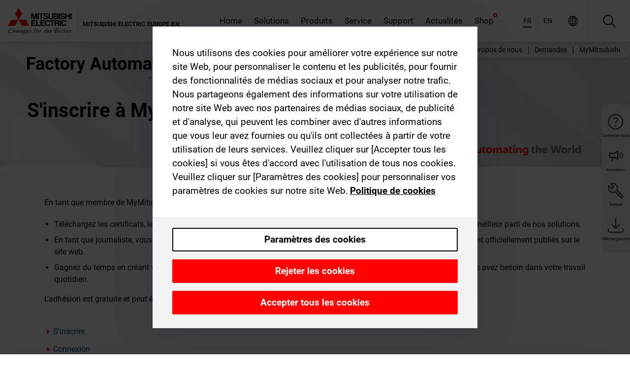

--- FILE ---
content_type: text/css; charset=UTF-8
request_url: https://fr.mitsubishielectric.com/fa/_next/static/css/cb670df7ad31feb7.css
body_size: 4415
content:
.Dashboard_selectbox__e9egt{max-width:300px}.Dashboard_creditNotification__MghKu{margin:1.25rem 0 0}.Dashboard_profileRow__iSHF1{margin-top:2rem}.Dashboard_profileCol__s9kRb>:last-child{margin-bottom:0}@media(min-width:768px){.Content_container__7GVkA{max-width:1620px;padding-left:90px;padding-right:90px}}.Content_cols__TZMBM{margin-top:60px}@media(min-width:768px){.Content_cols__TZMBM{display:flex}}.Content_nav__a5JlZ{flex:0 0 auto;margin:0 0 1.5rem}@media(min-width:768px){.Content_nav__a5JlZ{margin:0}}.Content_nav__a5JlZ:empty{display:none}@media(min-width:768px){.Content_sticky__FprYK{position:sticky;top:45px;overflow-y:auto;-webkit-overflow-scrolling:touch;height:calc(100vh - 45px)}.Content_sticky__FprYK.Content_headerIsPinned__A5ehH{top:90px;height:calc(100vh - 90px)}.Content_main__yCJUN{flex:1 1 100%;width:0}}.Content_main__yCJUN>:first-child{margin-top:0}.Content_aside__SGr8u{margin:2.25rem 0 0}.Content_aside__SGr8u:empty{display:none}.Content_pageNav__GD4_w{margin-top:2.25rem}@media(min-width:768px){.Content_pageNav__GD4_w{margin-top:100px}}.Content_teaser___1bS2+.Content_pageNav__GD4_w{margin-top:0}.PageMainTeaser_root__t9v9D{position:relative;min-height:480px;display:flex;align-items:stretch;background:#f5f5f5}@media(min-width:768px){.PageMainTeaser_root__t9v9D{min-height:640px}.PageMainTeaser_root__t9v9D.PageMainTeaser_isHomepage__oBn5V{min-height:720px}}.PageMainTeaser_root__t9v9D.PageMainTeaser_pageTitleLight__IzBA9.PageMainTeaser_second__qr9oQ .PageMainTeaser_subTitle__i8bRR{color:#fff}@media(max-width:767.98px){.PageMainTeaser_root__t9v9D.PageMainTeaser_hasAutomatingTheWorld__T2uDz .PageMainTeaser_content__MC_iv{padding-bottom:55px}}@media print{.PageMainTeaser_root__t9v9D{display:none}}.PageMainTeaser_content__MC_iv{max-width:1380px;margin:0 auto;padding:95px 1rem 1.5rem;flex:1 1 auto;display:flex;flex-direction:column}@media(min-width:768px){.PageMainTeaser_content__MC_iv{padding:115px 85px 1.5rem 55px}}.PageMainTeaser_titleArea__BdS5X{margin:68px 0 0;flex:1 1 auto;display:flex;flex-direction:column}@media(min-width:768px){.PageMainTeaser_titleArea__BdS5X{flex:0 0 auto}}.PageMainTeaser_mainTitle__BCNL6{margin:0 0 0 1.25rem;color:#fff;position:relative;font-size:2rem;font-family:Roboto,Arial;font-weight:700;flex:0 0 auto;z-index:2}.PageMainTeaser_mainTitle__BCNL6:not(.initial){display:block}.PageMainTeaser_mainTitle__BCNL6:before{position:absolute;z-index:-1;top:-.75rem;bottom:-.75rem;left:-1.25rem;display:block;width:288px;min-height:134px;content:"";border-radius:21px 0;background-color:red}@media(min-width:768px){.PageMainTeaser_mainTitle__BCNL6{font-size:2.5rem}.PageMainTeaser_mainTitle__BCNL6:before{width:433px;min-height:201px}}.PageMainTeaser_imageWrapper__yVzAP{z-index:1}.PageMainTeaser_imageWrapper__yVzAP:after{position:absolute;top:0;left:0;display:block;width:100%;height:100%;content:"";background:linear-gradient(90deg,transparent,rgba(0,0,0,.1))}.PageMainTeaser_foregroundImageWrapper__QQLQm{z-index:1;position:relative;margin-top:-60px}@media(min-width:768px){.PageMainTeaser_foregroundImageWrapper__QQLQm{position:absolute;top:0;right:0;overflow:hidden;width:100%;height:100%;margin-top:0}}.PageMainTeaser_foregroundImageWrapper__QQLQm .PageMainTeaser_foregroundImage__jcxoy{position:relative;max-width:100%;max-height:100%;object-fit:contain;object-position:left center}@media(min-width:768px){.PageMainTeaser_foregroundImageWrapper__QQLQm .PageMainTeaser_foregroundImage__jcxoy{position:absolute;top:auto;left:auto;right:40%;bottom:0;width:60%;max-width:880px;height:auto}}.PageMainTeaser_atwLogo__Ly1sP{display:block;position:absolute;bottom:1rem;right:1rem;z-index:2}@media(min-width:768px){.PageMainTeaser_atwLogo__Ly1sP{right:100px;bottom:1.5rem}}.PageMainTeaser_subTitle__i8bRR{position:relative;z-index:2}.PageMainTeaser_subTitle__i8bRR,.PageMainTeaser_subTitle__i8bRR:not(.initial){text-align:right;line-height:1.2;font-size:clamp(20px,2.4vw,34px);margin:1rem 0 0;display:block}@media(min-width:768px){.PageMainTeaser_subTitle__i8bRR,.PageMainTeaser_subTitle__i8bRR:not(.initial){margin-top:2rem}}.PageMainTeaser_additionalTitle__9VeKJ{position:relative;z-index:2}.PageMainTeaser_additionalTitle__9VeKJ,.PageMainTeaser_additionalTitle__9VeKJ:not(.initial){text-align:right;line-height:1.2;font-size:clamp(20px,2.4vw,34px);margin:0;display:block}.PageMainTeaser_faLogo__Y9ZXR{height:24px;position:relative;z-index:2}@media(min-width:768px){.PageMainTeaser_faLogo__Y9ZXR{height:auto}}.PageMainTeaser_first__nxPWt .PageMainTeaser_mainTitle__BCNL6{max-width:248px}@media(min-width:768px){.PageMainTeaser_first__nxPWt .PageMainTeaser_mainTitle__BCNL6{max-width:393px}}@media(max-width:767.98px){.PageMainTeaser_second__qr9oQ{height:auto}.PageMainTeaser_second__qr9oQ .PageMainTeaser_subTitle__i8bRR,.PageMainTeaser_second__qr9oQ .PageMainTeaser_subTitle__i8bRR:not(.initial){text-align:left;font-size:1.75rem}}.PageMainTeaser_second__qr9oQ .PageMainTeaser_titleArea__BdS5X{margin-top:30px}@media(min-width:768px){.PageMainTeaser_second__qr9oQ .PageMainTeaser_titleArea__BdS5X{width:33%;margin-left:auto}}.PageMainTeaser_second__qr9oQ .PageMainTeaser_mainTitle__BCNL6{font-size:1rem;line-height:1.2;background-image:url(/fa/_next/static/files/src/images/theme/mefa/bg/main-teaser-title-secondary-bg.dae37bf8ecaf750ffc327123b1161b31.svg);background-repeat:no-repeat;background-size:contain;aspect-ratio:386/243;padding:.5rem 3rem .5rem .5rem;align-self:flex-end;width:178px;margin-left:0}.PageMainTeaser_second__qr9oQ .PageMainTeaser_mainTitle__BCNL6:before{display:none}@media(min-width:768px){.PageMainTeaser_second__qr9oQ .PageMainTeaser_mainTitle__BCNL6{width:auto;font-size:clamp(20px,2.4vw,36px);padding:1rem 25% 1rem 1.5rem;align-self:stretch}}.PageMainTeaser_second__qr9oQ .PageMainTeaser_mainTitle__BCNL6 .PageMainTeaser_mainTitleText__RrWCh{white-space:nowrap;text-overflow:ellipsis;overflow:hidden;display:block}@supports(-webkit-line-clamp:2){.PageMainTeaser_second__qr9oQ .PageMainTeaser_mainTitle__BCNL6 .PageMainTeaser_mainTitleText__RrWCh{white-space:normal;display:-webkit-box;-webkit-line-clamp:2;-webkit-box-orient:vertical}}.PageMainTeaser_third__ftP0k{min-height:340px;height:auto}.PageMainTeaser_third__ftP0k .PageMainTeaser_content__MC_iv{padding-bottom:3rem}@media(max-width:767.98px){.PageMainTeaser_third__ftP0k{min-height:0}}.PageMainTeaser_third__ftP0k .PageMainTeaser_titleArea__BdS5X{margin:2rem 0 1rem}.PageMainTeaser_third__ftP0k .PageMainTeaser_mainTitle__BCNL6{font-size:1.25rem;margin:0;padding:0;background:none;color:#000}.PageMainTeaser_third__ftP0k .PageMainTeaser_mainTitle__BCNL6:before{display:none}.PageMainTeaser_third__ftP0k .PageMainTeaser_subTitle__i8bRR{font-size:2rem;text-align:left;margin:.125rem 0 0}@media(min-width:768px){.PageMainTeaser_third__ftP0k .PageMainTeaser_subTitle__i8bRR{font-size:2.5rem}}.PageMainTeaser_isStatic__gpZ8J{height:auto;min-height:185px;text-align:center}@media(min-width:768px){.PageMainTeaser_isStatic__gpZ8J{min-height:445px}}.PageMainTeaser_isStatic__gpZ8J .PageMainTeaser_content__MC_iv{display:flex;align-items:center;justify-content:center}.PageMainTeaser_isStatic__gpZ8J .PageMainTeaser_content__MC_iv .PageMainTeaser_staticTitle__HldBW,.PageMainTeaser_isStatic__gpZ8J .PageMainTeaser_content__MC_iv .PageMainTeaser_titleArea__BdS5X{margin:0}.PageMainTeaser_isHomepage__oBn5V{min-height:0}@media(min-width:768px){.PageMainTeaser_isHomepage__oBn5V{min-height:720px}}.PageMainTeaser_isHomepage__oBn5V .PageMainTeaser_titleArea__BdS5X{margin-top:40px}.PageMainTeaser_isHomepage__oBn5V .PageMainTeaser_mainTitle__BCNL6{height:0;opacity:0}.PageMainTeaser_isHomepage__oBn5V .PageMainTeaser_mainTitle__BCNL6:before{display:none}.PageMainTeaser_atwBlockWrapper__f887y{display:flex;position:relative;z-index:2}@media(max-width:767.98px){.PageMainTeaser_atwBlockWrapper__f887y{margin:15px 15px 0 30px}}.PageMainTeaser_atwBlock__VcUu3{display:inline-block;height:auto;max-width:528px;margin:0 0 0 auto}@media(max-width:767.98px){.PageMainTeaser_atwBlock__VcUu3{width:calc(50% - 10px)}}.PageMainTeaser_staticTitle__HldBW{position:relative;z-index:2}.HomeNotification_container__iC_nl{margin-top:60px;margin-bottom:30px}@media(min-width:768px){.HomeNotification_container__iC_nl{max-width:1620px;padding-left:90px;padding-right:90px}}.HomeNotification_content__iW2bU{padding:15px;border:2px solid red;border-image:initial;background-color:#fee}.HomeNotification_content__iW2bU .HomeNotification_header__LJGmc{display:flex;align-items:center}.HomeNotification_content__iW2bU .HomeNotification_header__LJGmc h4{margin:0}.HomeNotification_content__iW2bU .HomeNotification_icon__I_3TS{font-size:24px}.HomeNotification_content__iW2bU .HomeNotification_path1__vWWed:before{color:#dc3545}.HomeNotification_content__iW2bU .HomeNotification_title__6K_iP{line-height:1.5;box-sizing:border-box;color:#000;font-weight:700;font-size:18px}.HomeNotification_content__iW2bU .HomeNotification_description__mF8VG{display:flex;gap:30px;padding:10px;border-top:1px solid #424242;margin-top:10px}@media(max-width:767.98px){.HomeNotification_content__iW2bU .HomeNotification_description__mF8VG{flex-direction:column}}.HomeNotification_content__iW2bU .HomeNotification_date__XTF6d{flex:0 0 auto}.CatchphraseTeaser_root__h4OzU{background-color:#f2f2f2;position:relative;z-index:1;padding:45px 0}@media(min-width:768px){.CatchphraseTeaser_container__EeXHt{max-width:1440px;padding:0}}.CatchphraseTeaser_teaser__8EcwE{position:relative;background:#fff;box-shadow:1px 3px 5px rgba(0,0,0,.15);padding:40px 2rem 2rem;min-height:257px}@media(max-width:767.98px){.CatchphraseTeaser_teaser__8EcwE{min-height:unset;max-height:unset}}@media(min-width:768px){.CatchphraseTeaser_teaser__8EcwE{padding:53px 45px 45px;display:flex;align-items:center}}.CatchphraseTeaser_teaser__8EcwE:before{content:"";position:absolute;top:0;height:8px;left:0;right:0;background-image:linear-gradient(90deg,red 0,red 33.33%,#666 0,#666 66.66%,#b2b2b2 0);background-size:100%;background-repeat:no-repeat}.CatchphraseTeaser_title__uC8bs{font-family:Roboto,Arial;font-weight:700;line-height:3rem;font-size:2rem;padding-bottom:0!important;margin-bottom:1.25rem}.CatchphraseTeaser_title__uC8bs:after{display:none}.CatchphraseTeaser_is-bold__4IzFJ{font-family:Roboto,Arial;font-weight:700}.CatchphraseTeaser_linkWrapper__Fk2Tm{margin:1rem 0 0}.CatchphraseTeaser_linkWrapper__Fk2Tm .CatchphraseTeaser_link___U2op{font-family:Roboto,Arial;font-weight:700}.CatchphraseTeaser_text__PptJ8{font-size:calc(1rem + 2px);line-height:1.5}.OverviewTeaser_root__gRagy{margin:60px 0;position:relative;z-index:1}.OverviewTeaser_root__gRagy.OverviewTeaser_isOverlapping__9Dn35{margin-top:-60px}[class*=pageNav]+.OverviewTeaser_root__gRagy{margin-top:60px}.OverviewTeaser_secondary__g0eTG{margin-bottom:30px}.OverviewTeaser_secondary__g0eTG+div{margin-top:30px}.OverviewTeaser_secondary__g0eTG+div>[class*=_cols_]{margin-top:0}.OverviewTeaser_secondary__g0eTG .OverviewTeaser_container__4v5Dv{max-width:1620px}.OverviewTeaser_secondary__g0eTG .OverviewTeaser_teaser__EEJWB{box-shadow:0 2px 3px 0 rgba(0,0,0,.2);align-items:flex-start;padding:30px}.OverviewTeaser_secondary__g0eTG .OverviewTeaser_teaser__EEJWB:before{display:none}.OverviewTeaser_secondary__g0eTG .OverviewTeaser_teaser__EEJWB .OverviewTeaser_imageWrapper__2qmSX{text-align:center}.OverviewTeaser_secondary__g0eTG .OverviewTeaser_teaser__EEJWB .OverviewTeaser_text__b2ag9{font-size:1.25rem;font-family:Roboto,Arial;font-weight:700;line-height:1.5;white-space:pre-wrap}.OverviewTeaser_secondary__g0eTG .OverviewTeaser_teaser__EEJWB .OverviewTeaser_linkWrapper__ICENt{margin-top:1rem}@media(min-width:768px){.OverviewTeaser_secondary__g0eTG .OverviewTeaser_teaser__EEJWB .OverviewTeaser_imageWrap__JCFf4{flex-grow:0;flex-shrink:0;flex-basis:calc(50% - 1rem)}}.OverviewTeaser_secondary__g0eTG .OverviewTeaser_teaser__EEJWB .OverviewTeaser_imageWrap__JCFf4 img{transition:none}.OverviewTeaser_secondary__g0eTG .OverviewTeaser_teaser__EEJWB .OverviewTeaser_imageWrap__JCFf4:hover{opacity:1}.OverviewTeaser_secondary__g0eTG .OverviewTeaser_teaser__EEJWB .OverviewTeaser_imageWrap__JCFf4:hover img{transform:none}.OverviewTeaser_teaser__EEJWB{position:relative;background:#fff;box-shadow:1px 3px 5px rgba(0,0,0,.15);padding:40px 2rem 2rem}@media(min-width:768px){.OverviewTeaser_teaser__EEJWB{padding:56px 3rem 3rem;display:flex;align-items:center}}.OverviewTeaser_teaser__EEJWB:before{content:"";position:absolute;top:0;height:8px;left:0;right:0;background-image:linear-gradient(90deg,red 0,red 33.33%,#666 0,#666 66.66%,#b2b2b2 0);background-size:100%;background-repeat:no-repeat}@media(min-width:768px){.OverviewTeaser_container__4v5Dv{max-width:1350px;padding-left:90px;padding-right:90px}}.OverviewTeaser_isSelf__ZFvic .OverviewTeaser_container__4v5Dv{max-width:none;padding:0}.OverviewTeaser_imageWrap__JCFf4{position:relative;flex:0 0 100%;margin:0 0 2rem}.OverviewTeaser_imageWrap__JCFf4 .OverviewTeaser_image__TkWC9{position:relative;width:auto;max-width:100%;height:auto}@media(min-width:768px){.OverviewTeaser_imageWrap__JCFf4{flex:0 0 33.33%;margin:0 2rem 0 0}}.OverviewTeaser_imageWrap__JCFf4 img{transition:transform .4s,--webkit-transform .4s}.OverviewTeaser_imageWrap__JCFf4:hover{opacity:.85}.OverviewTeaser_imageWrap__JCFf4:hover img{transform:scale(1.05);-webkit-transform:scale(1.05)}.OverviewTeaser_title__lkFF_{font-family:Roboto,Arial;font-weight:700;font-size:1.25rem;margin:0 0 1.25rem}.OverviewTeaser_linkWrapper__ICENt{margin:1.25rem 0 0}.OverviewTeaser_linkWrapper__ICENt .OverviewTeaser_link__1Svsm{font-family:Roboto,Arial;font-weight:700}.OverviewTeaser_text__b2ag9{line-height:1.8}.BackToTopButton_root__XrELz{position:fixed;bottom:0;right:0;height:0;text-align:right;transition:opacity .2s ease-in-out;z-index:14}.BackToTopButton_root__XrELz .BackToTopButton_button__G_GWl{padding:.75rem;border:none;font-weight:400;transform:translateY(-100%);box-shadow:none;width:3rem;height:3rem;border-radius:0}.BackToTopButton_root__XrELz .BackToTopButton_button__G_GWl:hover{opacity:.8}.BackToTopButton_root__XrELz .BackToTopButton_button--icon__LghVg{margin-right:0;font-size:1.5rem}@media print{.BackToTopButton_root__XrELz{display:none}}.BackToTopButton_hidden__AbOqJ{left:-9999px;opacity:0;pointer-events:none}@keyframes shine{to{background-position:250% 0}}.AnchorLinkListBlock_root__9b4mT{border-radius:30px;position:relative;overflow:hidden;box-shadow:1px 3px 5px rgba(0,0,0,.15);margin:60px auto;max-width:1170px}@media(min-width:768px){.AnchorLinkListBlock_root__9b4mT{display:flex;align-items:stretch}}.AnchorLinkListBlock_root__9b4mT .AnchorLinkListBlock_linkList__3W0dB{margin:0;padding-left:1.25rem;padding-right:1.25rem}.AnchorLinkListBlock_root__9b4mT .AnchorLinkListBlock_linkList__3W0dB .AnchorLinkListBlock_linkList--iconLink--icon__ORhEP{font-size:24px;line-height:24px;transform:translateY(0)}.AnchorLinkListBlock_title__61GAK{background:#f5f5f5;padding:1rem;display:flex;align-items:center;justify-content:center;flex:0 0 auto;word-break:break-word}@media(min-width:768px){.AnchorLinkListBlock_title__61GAK{padding:1rem 1.75rem;max-width:25%}}

--- FILE ---
content_type: application/javascript; charset=UTF-8
request_url: https://fr.mitsubishielectric.com/fa/_next/static/chunks/pages/login-6f39c4e1e57adffd.js
body_size: 1752
content:
(self.webpackChunk_N_E=self.webpackChunk_N_E||[]).push([[3459],{87570:function(n,t,e){"use strict";e.r(t),e.d(t,{default:function(){return s}});var u=e(6538),o=e(5632),i=e(21039),c=e(2784),a=e(33649);function s(){let{basePath:n,locale:t,query:e}=(0,o.useRouter)(),{status:s}=(0,u.Z)(),f=(0,a.Ij)(t);return(0,c.useEffect)(()=>{s===u.I.anonymous?(e?.isMegaMenuShopLogin?(0,i.PX)():e?.isWatchlistPageLogin?(0,i.Ev)():(0,i.Ik)(),document.location.href=`${n}/auth/login?locale=${f}`):s===u.I.authenticated&&(document.location.href=n)},[s,n,f,e?.isMegaMenuShopLogin,e?.isWatchlistPageLogin]),null}},97946:function(n,t,e){(window.__NEXT_P=window.__NEXT_P||[]).push(["/login",function(){return e(87570)}])}},function(n){n.O(0,[2888,9774,179],function(){return n(n.s=97946)}),_N_E=n.O()}]);

--- FILE ---
content_type: application/javascript; charset=UTF-8
request_url: https://fr.mitsubishielectric.com/fa/_next/static/chunks/pages/mymitsubishi-8f2d5799bc33c781.js
body_size: 8379
content:
(self.webpackChunk_N_E=self.webpackChunk_N_E||[]).push([[2657,3047,807,4672,2641],{68871:function(e,t,n){"use strict";n.r(t),n.d(t,{__N_SSG:function(){return z},default:function(){return X}});var i=n(89426),r=n(19154),c=n(65038),s=n(24169),l=n(2784),o=n(58365),a=n(27245),d=n(68694),u=n(32363),m=n(96501),b=n(27829),f=n(25237),h=n.n(f),p=n(11270),g=n(57686),k=n(74797),y=n(54369),j=n(74761),L=n(93446),v=n(57999),x=n(42458),O=n(6538),w=n(5632),S=n(83112),D=n(95299),P=n(72343),N=n(89724),C=n(24432);function _(e,t){var n=Object.keys(e);if(Object.getOwnPropertySymbols){var i=Object.getOwnPropertySymbols(e);t&&(i=i.filter(function(t){return Object.getOwnPropertyDescriptor(e,t).enumerable})),n.push.apply(n,i)}return n}function Z(e){for(var t=1;t<arguments.length;t++){var n=null!=arguments[t]?arguments[t]:{};t%2?_(Object(n),!0).forEach(function(t){(0,i.Z)(e,t,n[t])}):Object.getOwnPropertyDescriptors?Object.defineProperties(e,Object.getOwnPropertyDescriptors(n)):_(Object(n)).forEach(function(t){Object.defineProperty(e,t,Object.getOwnPropertyDescriptor(n,t))})}return e}let E={},T={kind:"Document",definitions:[{kind:"OperationDefinition",operation:"query",name:{kind:"Name",value:"getAccountBalance"},variableDefinitions:[],directives:[],selectionSet:{kind:"SelectionSet",selections:[{kind:"Field",name:{kind:"Name",value:"getAccountBalance"},arguments:[],directives:[],selectionSet:{kind:"SelectionSet",selections:[{kind:"Field",name:{kind:"Name",value:"currency"},arguments:[],directives:[]},{kind:"Field",name:{kind:"Name",value:"creditLimit"},arguments:[],directives:[]},{kind:"Field",name:{kind:"Name",value:"creditExpose"},arguments:[],directives:[]}]}}]}}],loc:{start:0,end:115,source:{body:"\n  query getAccountBalance {\n    getAccountBalance {\n      currency\n      creditLimit\n      creditExpose\n    }\n  }\n",name:"GraphQL request",locationOffset:{line:1,column:1}}}};var A=n(59871),F=n(910),B=n(69363),M=n(35077),R=n(30807),q=n(78088),U=n(25968),W=(0,n(49177).vU)({pageHeader:{id:"/EkiqA"},myAccountSectionTitle:{id:"2bGejb"},softwareSectionTitle:{id:"71mKFm"},productsSectionTitle:{id:"mEop6G"},warrantySectionTitle:{id:"2EBCMR"},downloadsSectionTitle:{id:"OnbqrE"},profileLinkLabel:{id:"YzZa8+"},termsStatusLinkLabel:{id:"6+gzEb"},softwareLinkLabel:{id:"nhuJWo"},warrantyOverviewLinkLabel:{id:"2EBCMR"},warrantyRegistrationLinkLabel:{id:"Yex+g/"},cadLinkLabel:{id:"9oQoU1"},cataloguesLinkLabel:{id:"mhJ4dE"},certificatesLinkLabel:{id:"lX2csU"},eplanLinkLabel:{id:"QEX9d/"},firmwareLinkLabel:{id:"YCsYhB"},gotUserLibrariesLinkLabel:{id:"RuWcER"},imagesPhotosMaterialLinkLabel:{id:"Gye6vu"},manualsLinkLabel:{id:"7NPy7j"},moviesLinkLabel:{id:"I2AURQ"},networkConfigurationFilesLinkLabel:{id:"KpFze4"},productSafetyNoticeLinkLabel:{id:"Hk+Trp"},programExamplesLinkLabel:{id:"mKhnoH"},referencesLinkLabel:{id:"nCQY4D"},safetyDataSheetsLinkLabel:{id:"5MVTnA"},softwareDownloadsLinkLabel:{id:"r3C4x/"},solutionPackLinkLabel:{id:"Yu9p6T"},toolsLinkLabel:{id:"nUT0Lv"},unTestReportLinkLabel:{id:"W/z5LU"},whitePapersLinkLabel:{id:"xx2Lkl"},downloadsInfo:{id:"+UVCNO"},myNewsroomSectionTitle:{id:"xrjfM/"},manageSubscriptionButton:{id:"yjzWC4"},myNewsletterSubscriptionsLinkLabel:{id:"Zqfshs"},dashboardWelcomeTitle:{id:"PwaN2o"},dashboardNewsletterTitle:{id:"mmPYWx"},dashboardWarrantiesTitle:{id:"mEop6G"},downloadCategories:{id:"0+pyD+"},profileSection:{id:"om9PhQ"},addressSection:{id:"SVydcy"},shopSection:{id:"wKt8S9"},subscribeLinkLabel:{id:"rjSYyu"},phone:{id:"O95R3Z"},fax:{id:"etKfZA"},selectPlaceholder:{id:"7F3IvY"},anchorNewsletter:{id:"mmPYWx"},anchorDownloads:{id:"OnbqrE"},anchorDownloadsCategories:{id:"VEPNc1"},anchorWarranties:{id:"5OWr2u"},anchorMyProfile:{id:"YzZa8+"},descriptionActiveSubscription:{id:"r2/DyC"},dashboardWarrantiesDescription:{id:"vlpP06"},downloadDescription:{id:"a1tODY"},subcriptionDescription:{id:"HqQ5s9"},subscriptionCtaDescription:{id:"6kyZ8y"},customerNumber:{id:"OL5Og3"},editProfileLinkLabel:{id:"BTHPhf"},contactPerson:{id:"5TqfZN"},deliveryAddress:{id:"T6Y0Vc"},billingAddress:{id:"c7/79+"},creditLimit:{id:"jjYnuo"},creditExposure:{id:"DBJ4Sj"},welcomeTitle:{id:"Uvmkw8"},creditBlockNotification:{id:"YLKS3V"},salesContactTile:{id:"7TuY+R"}}),I=n(49775),Y=n.n(I),H=n(52322);function V(e,t){var n=Object.keys(e);if(Object.getOwnPropertySymbols){var i=Object.getOwnPropertySymbols(e);t&&(i=i.filter(function(t){return Object.getOwnPropertyDescriptor(e,t).enumerable})),n.push.apply(n,i)}return n}function G(e){for(var t=1;t<arguments.length;t++){var n=null!=arguments[t]?arguments[t]:{};t%2?V(Object(n),!0).forEach(function(t){(0,i.Z)(e,t,n[t])}):Object.getOwnPropertyDescriptors?Object.defineProperties(e,Object.getOwnPropertyDescriptors(n)):V(Object(n)).forEach(function(t){Object.defineProperty(e,t,Object.getOwnPropertyDescriptor(n,t))})}return e}let Q=h()(()=>Promise.all([n.e(2763),n.e(6982),n.e(5394),n.e(1774),n.e(8834),n.e(5285),n.e(6711),n.e(6233),n.e(134)]).then(n.bind(n,26233)),{loadableGenerated:{webpack:()=>[26233]}}),$={listTitle:"Contents"};var K=h()(()=>Promise.resolve((0,k.i)(Y())((0,l.memo)(function(e){let{styles:t}=e,{formatNumber:n}=(0,r.Ux)(),{formatMessage:i,locale:f}=(0,S.Z)(),{inquiries:h,mainNavigationItems:k}=(0,v.h)(),{hasSoftware:_,status:I,email:Y,profileCompleted:V,loading:K,firstName:z,lastName:X,phone:J,fax:ee,company:et,addressStreet:en,addressPostalCode:ei,addressCity:er,houseNumber:ec,countryCode:es,sapCustomerNumber:el,billingAddress:eo,isValidEshopUser:ea,accessRights:ed}=(0,O.Z)(),eu=l.useMemo(()=>!P.F.includes(f),[f]),em=l.useMemo(()=>eu||_,[_,eu]),eb=l.useMemo(()=>ed.displayCreditLimit&&ed.checkoutEnabled&&!ed.netPricesDisabled&&ed.isPricesEnabled,[ed.displayCreditLimit,ed.checkoutEnabled,ed.netPricesDisabled,ed.isPricesEnabled]),{data:ef}=(0,m.VW)(),{data:eh,loading:ep}=(0,N.B3)({skip:!ea}),eg=(0,c.aR)(eh?.getDeliveryAddresses.addresses),{data:ek,loading:ey}=function(e){let t=Z(Z({},E),e);return C.a(T,t)}({skip:!ea}),ej=(0,l.useMemo)(()=>ef?.countries.find(e=>e.code===es)?.title||"",[ef,es]),eL=(0,l.useMemo)(()=>ef?.countries.find(e=>e.code.toUpperCase()===eg?.country?.isocode?.toUpperCase())?.title||"",[ef?.countries,eg?.country?.isocode]),ev=(0,w.useRouter)(),ex=(0,l.useCallback)(e=>{e?.url&&ev.push(e.url)},[ev]),eO=(0,l.useMemo)(()=>[k?.[0],{title:i(U.Z.title),url:U.Z.url}].flatMap(e=>e?[e]:[]),[i,k]),ew=(0,l.useMemo)(()=>[G(G({},eO[eO.length-1]),{},{active:!0})],[eO]),eS=(0,l.useMemo)(()=>ew&&(0,H.jsx)(b.Z,{className:"no-print",items:ew,type:"default",parentNode:eO?.length>1?eO?.[eO?.length-2]:eO?.[0],currentDepth:eO?.length||0}),[eO,ew]),eD=(0,H.jsx)(Q,{items:h}),eP=(0,l.useMemo)(()=>({title:i(W.pageHeader)}),[i]),eN=(0,l.useMemo)(()=>[{title:i(W.editProfileLinkLabel),url:x.Th.profile,level:0},{title:i(W.termsStatusLinkLabel),url:x.Th.termsStatus,level:0}],[i]),eC={title:i(W.downloadCategories),url:"/fa/advanced-search?ct=document&doc-cats=bltee541b4984b2e65d",level:0},e_=(0,l.useMemo)(()=>{let e=[];return eu&&e.push({title:i(W.warrantyOverviewLinkLabel),url:x.Th.warranty,level:0}),_&&e.push({title:i(W.softwareLinkLabel),url:x.Th.software,level:0}),e},[i,_,eu]),eZ=(0,l.useMemo)(()=>[{title:i(W.cadLinkLabel),url:"/advanced-search?ct=document&doc-cats=blt26ecc97a31a841c1",level:0},{title:i(W.cataloguesLinkLabel),url:"/advanced-search?ct=document&doc-cats=blt84bc857c8fc1a027",level:0},{title:i(W.certificatesLinkLabel),url:"/advanced-search?ct=document&doc-cats=blt8050dd1408c11cc2",level:0},{title:i(W.eplanLinkLabel),url:"/advanced-search?ct=document&doc-cats=blt228994628b30dfe7",level:0},{title:i(W.gotUserLibrariesLinkLabel),url:"/advanced-search?ct=document&doc-cats=blt604d699abe2b1fda",level:0},{title:i(W.manualsLinkLabel),url:"/advanced-search?ct=document&doc-cats=bltdae25c2bd5f2ff94",level:0},{title:i(W.moviesLinkLabel),url:"/advanced-search?ct=document&doc-cats=blt9fd0224e6c1164ec",level:0},{title:i(W.networkConfigurationFilesLinkLabel),url:"/advanced-search?ct=document&doc-cats=blte8cf990c7c524b4e",level:0},{title:i(W.productSafetyNoticeLinkLabel),url:"/advanced-search?ct=document&doc-cats=bltcd62a16ba41ea1b9",level:0},{title:i(W.programExamplesLinkLabel),url:"/advanced-search?ct=document&doc-cats=blt6f4e02bc5433eadb",level:0},{title:i(W.referencesLinkLabel),url:"/advanced-search?ct=document&doc-cats=bltfae8b0843ed6f66c",level:0},{title:i(W.safetyDataSheetsLinkLabel),url:"/advanced-search?ct=document&doc-cats=blt234cb6a8d3f586ee",level:0},{title:i(W.solutionPackLinkLabel),url:"/advanced-search?ct=document&doc-cats=blt9e1d01c8f6055106",level:0},{title:i(W.toolsLinkLabel),url:"/advanced-search?ct=document&doc-cats=blt1931b975557a0376",level:0},{title:i(W.unTestReportLinkLabel),url:"/advanced-search?ct=document&doc-cats=bltcfd695b56dfc9040",level:0},{title:i(W.whitePapersLinkLabel),url:"/advanced-search?ct=document&doc-cats=blte2f14db44415da72",level:0}],[i]),eE={title:i(W.manageSubscriptionButton),url:"/news/newsletter/subscriptions"},eT=(0,l.useMemo)(()=>[{__typename:"HeadlineBlock",shownOnAnchorLinkList:!0,anchorName:i(W.anchorDownloads),title:i(W.anchorDownloads)},{__typename:"HeadlineBlock",shownOnAnchorLinkList:!0,anchorName:i(W.anchorNewsletter),title:i(W.anchorNewsletter)},...em?[{__typename:"HeadlineBlock",shownOnAnchorLinkList:!0,anchorName:i(W.productsSectionTitle),title:i(W.productsSectionTitle)}]:[],{__typename:"HeadlineBlock",shownOnAnchorLinkList:!0,anchorName:i(W.anchorMyProfile),title:i(W.anchorMyProfile)}].map(e=>G(G({},e),{},{anchorName:e.anchorName.replace(/\s/g,"_").toLowerCase()||(e?.title||"").replace(/\s/g,"_").toLowerCase()})),[i,em]);if((0,l.useEffect)(()=>{if(K||ea&&(ep||ey)||!K&&!V&&I===O.I.authenticated)return;let e=null;return ev.query?.section&&(e=setInterval(()=>{let t=ev.query.section,n=document?.getElementById(t);if(n){let t=n.getBoundingClientRect();window?.scrollTo(t.x,t.y),e&&clearInterval(e)}},100)),()=>{e&&clearInterval(e)}},[K,ea,ey,ep,V,ev,I]),I===O.I.anonymous)return(0,H.jsx)(M.I,{children:(0,H.jsx)(D.l_,{to:"/mymitsubishi/register"})});if(K||ea&&(ep||ey))return(0,H.jsx)(y.Z,{seo:eP,breadcrumbs:eO,title:i(W.pageHeader),children:(0,H.jsx)(j.Z,{pageMainTeaser:q.Y,rightColumn:eD,children:(0,H.jsx)(B.Z,{})})});if(!K&&!V&&I===O.I.authenticated)return(0,H.jsx)(D.l_,{to:"/mymitsubishi/profile"});let eA=z||X?`${z??""} ${X??""}`.trim():"",eF=eZ.map(e=>({label:e?.title||"",url:e?.url||""}));return(0,H.jsx)(y.Z,{seo:eP,breadcrumbs:eO,title:i(W.pageHeader),children:(0,H.jsx)(j.Z,{rightColumn:eD,pageMainTeaser:q.Y,pageNav:eS,children:(0,H.jsx)(M.Z,{loading:(0,H.jsx)(B.Z,{}),loginRedirect:!0,children:(0,H.jsxs)("div",{className:t.root,children:[ea?(0,H.jsx)(d.Z,{title:`${i(W.dashboardWelcomeTitle)} ${eA} ${el?`(${el})`:""}`,position:"center"}):(0,H.jsx)(d.Z,{title:i(W.welcomeTitle),position:"center"}),(0,H.jsx)(R.default,{data:$,globalBlocks:eT}),(0,H.jsx)(d.Z,{title:i(W.downloadsSectionTitle)}),(0,H.jsx)("div",{className:t.selectbox,children:(0,H.jsx)(u.Z,{options:eF,onChange:ex,placeholder:i(W.selectPlaceholder),styles:t.listSelect})}),(0,H.jsx)(d.Z,{tag:"h3",title:i(W.downloadCategories)}),(0,H.jsx)(a.Z,{href:eC.url,styles:t.btnWrap,children:(0,H.jsx)(o.Z,{color:"black",outline:!0,icon:"icon-navigation_condensed_right",styles:t.btn,children:eC.title})}),(0,H.jsx)(d.Z,{title:i(W.dashboardNewsletterTitle)}),(0,H.jsx)("p",{children:i(W.subcriptionDescription)}),(0,H.jsx)(a.Z,{href:eE.url,styles:t.btnWrap,children:(0,H.jsx)(o.Z,{color:"black",outline:!0,icon:"icon-navigation_condensed_right",styles:t.btn,children:eE.title})}),em&&(0,H.jsxs)(H.Fragment,{children:[(0,H.jsx)(d.Z,{title:i(W.dashboardWarrantiesTitle)}),(0,H.jsx)("p",{children:i(W.dashboardWarrantiesDescription)}),(0,H.jsx)(L.Z,{links:e_})]}),(0,H.jsx)(d.Z,{title:i(W.profileLinkLabel)}),(0,H.jsxs)(p.Z,{styles:t.profileRow,children:[(0,H.jsxs)(g.Z,{styles:t.profileCol,md:"6",lg:"4",children:[(0,H.jsx)("h3",{children:i(W.profileSection)}),(0,H.jsxs)("p",{children:[eA&&(0,H.jsxs)(H.Fragment,{children:[(0,H.jsx)("strong",{children:eA}),(0,H.jsx)("br",{})]}),Y,(0,H.jsx)("br",{}),J&&(0,H.jsxs)(H.Fragment,{children:[i(W.phone),": ",J,(0,H.jsx)("br",{})]}),ee&&(0,H.jsxs)(H.Fragment,{children:[i(W.fax),": ",ee]})]}),(0,H.jsx)(L.Z,{links:eN})]}),ea&&eo&&(0,H.jsxs)(g.Z,{styles:t.profileCol,md:"6",lg:"4",children:[(0,H.jsx)("h3",{children:i(W.billingAddress)}),(0,H.jsxs)("p",{children:[(0,H.jsx)("strong",{children:eo.name}),(0,H.jsx)("br",{}),eo.firstLine,(0,H.jsx)("br",{}),eo.secondLine,(0,H.jsx)("br",{}),eo.country]})]}),ea&&eg?(0,H.jsxs)(g.Z,{styles:t.profileCol,md:"6",lg:"4",children:[(0,H.jsx)("h3",{children:i(W.deliveryAddress)}),(0,H.jsxs)("p",{children:[(0,H.jsx)("strong",{children:eg.companyName}),(0,H.jsx)("br",{}),eg.line1," ",eg.line2,(0,H.jsx)("br",{}),eg.postalCode," ",eg.town,(0,H.jsx)("br",{}),eL]})]}):null,!ea&&(0,H.jsxs)(g.Z,{styles:t.profileCol,md:"6",lg:"4",children:[(0,H.jsx)("h3",{children:i(W.addressSection)}),(0,H.jsxs)("p",{children:[(0,H.jsx)("strong",{children:et})," ",(0,H.jsx)("br",{}),en," ",ec," ",(0,H.jsx)("br",{})," ",ei," ",er," ",(0,H.jsx)("br",{}),ej]})]})]}),ea&&(0,H.jsxs)(H.Fragment,{children:[(0,H.jsx)("h3",{children:i(W.shopSection)}),(0,H.jsxs)("p",{children:[el&&(0,H.jsxs)(H.Fragment,{children:[i(W.customerNumber),": ",(0,H.jsx)("strong",{children:el}),(0,H.jsx)("br",{})]}),eb&&(0,H.jsxs)(H.Fragment,{children:[i(W.creditLimit),":"," ",(0,H.jsx)("strong",{children:(0,s._f)(n(ek?.getAccountBalance?.creditLimit?Number(ek?.getAccountBalance?.creditLimit?.replace(",",".")):0,{style:"currency",currency:ek?.getAccountBalance?.currency||"EUR",minimumFractionDigits:2,maximumFractionDigits:2}))}),(0,H.jsx)("br",{}),i(W.creditExposure),":"," ",(0,H.jsx)("strong",{children:(0,s._f)(n(ek?.getAccountBalance?.creditExpose?Number(ek?.getAccountBalance?.creditExpose?.replace(",",".")):0,{style:"currency",currency:ek?.getAccountBalance?.currency||"EUR",minimumFractionDigits:2,maximumFractionDigits:2}))})]})]}),ed?.displayMeeCreditBlockNotification&&(0,H.jsx)(A.Z,{styles:t.creditNotification,children:i(W.creditBlockNotification)})]}),ea&&(0,H.jsx)(F.Z,{titleTag:"h3",title:i(W.salesContactTile)})]})})})})}))),{ssr:!1}),z=!0,X=K},910:function(e,t,n){"use strict";n.d(t,{Z:function(){return b}});var i=n(65038),r=n(74797),c=n(2784),s=n(33047),l=n(83112),o=n(68694),a=n(35395),d=n(44705),u=(0,n(49177).vU)({salesAgentContactTitle:{id:"Cg0ipa"}}),m=n(52322),b=(0,r.i)({})(e=>{let{styles:t,title:n,titleTag:r}=e,{data:b}=(0,a.tj)(),{formatSalesContactTitle:f}=(0,i.Rq)(),{formatMessage:h}=(0,l.Z)(),p=b?.getSalesContacts.contacts,g=(0,c.useMemo)(()=>({width:d.Uh.Full,contacts:p?.map(e=>({id:crypto.randomUUID(),title:f(e.function),subTitle:e.name,url:"",linkTitle:!1,contactNotes:"",address:"",phone:e.phone,phone2:"",fax:"",notes:"",emailAddresses:[e.mail]}))??[]}),[p,f]);return p?.length?(0,m.jsxs)(m.Fragment,{children:[(0,m.jsx)(o.Z,{title:n||h(u.salesAgentContactTitle),tag:r,styles:t.headline,anchorName:"sales-agent-contact"}),(0,m.jsx)(s.default,{data:g,boxView:!0,hideVCFLabel:!0,styles:t.contacts})]}):null})},35077:function(e,t,n){"use strict";n.d(t,{I:function(){return d}});var i=n(97729),r=n.n(i),c=n(2784),s=n(5632),l=n(21039),o=n(6538),a=n(52322);let d=e=>{let{children:t}=e;return(0,a.jsxs)(a.Fragment,{children:[(0,a.jsx)(r(),{children:(0,a.jsx)("meta",{name:"robots",content:"noindex, nofollow"})}),t]})};t.Z=e=>{let{children:t,fallback:n=null,loginRedirect:i=!1,loading:r=null}=e,{basePath:u}=(0,s.useRouter)(),{status:m}=(0,o.Z)();(0,c.useEffect)(()=>{m===o.I.anonymous&&i&&((0,l.Ik)(),window.location.assign(u+"/auth/login"))},[m,i,u]);let{0:b,1:f}=(0,c.useState)(o.I.unknown);return(0,c.useEffect)(()=>{f(m)},[m]),(0,c.useMemo)(()=>{switch(b){case o.I.unknown:return(0,a.jsx)(d,{children:r});case o.I.anonymous:return(0,a.jsx)(d,{children:n});case o.I.authenticated:return(0,a.jsx)(d,{children:t})}},[b,t,n,r])}},30807:function(e,t,n){"use strict";n.r(t);var i=n(61053),r=n(2784),c=n(74797),s=n(529),l=n.n(s),o=n(52322);t.default=(0,r.memo)((0,c.i)(l())(e=>{let{data:t,globalBlocks:n,styles:c}=e,{listTitle:s}=t,{0:l,1:a}=(0,r.useState)(null);(0,r.useEffect)(()=>{document.querySelectorAll('[class^="SectionHeadline"]').forEach((e,t)=>{"Our Stories"===e.textContent&&a(t)})},[]);let d=(0,r.useMemo)(()=>{let e=(n||[]).filter(e=>"HeadlineBlock"===e.__typename&&e.shownOnAnchorLinkList).map(e=>({url:"#"+(e.anchorName||e.title.replace(/\s/g,"_").toLowerCase()),title:e.title}));if(null!==l){let t=Array.from(document.querySelectorAll('[class^="SectionHeadline"]')),n=[];return t.forEach(t=>{if("Our Stories"!==t.textContent||n.some(e=>e?.title==="Our Stories")){let i=e.find(e=>e?.title===t.textContent);i&&!n.some(e=>e?.title===i.title)&&n.push(i)}else n.push({url:"#our_stories",title:"Our Stories"})}),n}return e},[n,l]);return d.length>0?(0,o.jsxs)("div",{className:c.root,children:[s&&(0,o.jsx)("div",{className:c.title,children:(0,o.jsx)("span",{className:c.titleText,children:s})}),(0,o.jsx)(i.Z,{links:d,styles:c.linkList})]}):null}))},33047:function(e,t,n){"use strict";n.r(t);var i=n(89426),r=n(3730),c=n(74797),s=n(11270),l=n(57686),o=n(2784),a=n(44955),d=n(52322);function u(e,t){var n=Object.keys(e);if(Object.getOwnPropertySymbols){var i=Object.getOwnPropertySymbols(e);t&&(i=i.filter(function(t){return Object.getOwnPropertyDescriptor(e,t).enumerable})),n.push.apply(n,i)}return n}function m(e){for(var t=1;t<arguments.length;t++){var n=null!=arguments[t]?arguments[t]:{};t%2?u(Object(n),!0).forEach(function(t){(0,i.Z)(e,t,n[t])}):Object.getOwnPropertyDescriptors?Object.defineProperties(e,Object.getOwnPropertyDescriptors(n)):u(Object(n)).forEach(function(t){Object.defineProperty(e,t,Object.getOwnPropertyDescriptor(n,t))})}return e}let b=0,f=()=>b++;t.default=(0,c.i)({})(e=>{let{data:t,boxView:n,hideVCFLabel:i,responsiveConfig:c}=e,{0:u,1:h}=(0,o.useState)(f);return(0,o.useEffect)(()=>(h(f()),(0,r.u)("contactCol",'[class*="LinklistTeaser_description"]',"contactContainer"+u),(0,r.u)("contactCol",'[class*="LinklistTeaser_header"]',"contactContainer"+u),(0,r.u)("contactCol",'[class*="LinklistTeaser_linkList"]',"contactContainer"+u),function(){b=0}),[t.width,u]),(0,d.jsx)(s.Z,{className:"contactContainer"+u,children:t.contacts?.map(e=>o.createElement(l.Z,m(m({md:6,lg:4,xl:n?4:3},c),{},{key:e.id,className:"contactCol"}),d.jsx("span",{id:`contact-${e.id}`}),d.jsx(a.Z,{contact:e,boxView:n,hideVCFLabel:i})))})})},55428:function(e,t,n){"use strict";n.d(t,{l:function(){return c}});var i=n(19034),r=n.n(i);function c(e){let t=arguments.length>1&&void 0!==arguments[1]?arguments[1]:"",n=e,i=t?r()(t):r()().clone();for(;n>0;)i.add(1,"days"),0!==i.day()&&6!==i.day()&&n--;return i}},65038:function(e,t,n){"use strict";n.d(t,{WI:function(){return L},RO:function(){return k},cD:function(){return f},iR:function(){return g},uV:function(){return j},E3:function(){return w},VY:function(){return m},xb:function(){return b},Rq:function(){return h},rm:function(){return D},aR:function(){return y}});var i=n(56911),r=n(6707);n(19034);var c=n(5632),s=n(2784),l=n(83112),o=n(94051),a=n(13621),d=n(55428),u=(0,n(49177).vU)({functionZW:{id:"lVzHr4"},functionZV:{id:"DgUrl5"},scheduleLine:{id:"/SakI1"}});let m=e=>e.includes("mitsubishi-electric-eshop.mee.com"),b=()=>{let{locale:e}=(0,c.useRouter)(),{configuration:{blockEshopLocales:t}}=(0,o.m)();return t.includes(e)},f=e=>e?[e.slice(0,2),e.slice(2,4),e.slice(4,6)].join(":"):null,h=()=>{let{formatMessage:e}=(0,l.Z)();return{formatSalesContactTitle:(0,s.useCallback)(t=>u[`function${t}`]?e(u[`function${t}`]):t,[e])}},{disableCheckoutButton:p}=(0,a.j)(),g=e=>p&&!e?.startsWith("#FCSEFAKE"),k=[{daysOfWeek:[0,6]}],y=e=>(0,s.useMemo)(()=>e?.find(e=>!!e.defaultAddress)||e?.[0],[e]),j=()=>(0,d.l)(1).startOf("day").toDate(),L=()=>(0,d.l)(3).startOf("day").toDate(),v=/^\d+$/,x=e=>!!e&&v.test(e)&&e.length>=4,O=e=>!!e&&v.test(e)&&e.length<4,w=e=>{let t=e.trim()?.replace(/\t/g," ")?.replace(/\s\s+/g," ");return t?.split(/[ ,]+/).map((e,t,n)=>{if(x(e)){let i=n[t+1];return{productCode:e,quantity:O(i)?Number(i):1}}return null}).filter(e=>!!e)},S=e=>t=>{let n="confirmedQuantity"in t?t.confirmedQuantity:t.quantity,c="confirmedDate"in t?t.confirmedDate:t.confirmedDateFormatted;return e.formatMessage(u.scheduleLine,{quantity:(0,i.oH)(n,e.formatMessage(r.Z.quantityUnit)),date:(0,i.fz)(c)})},D=()=>{let e=(0,l.Z)();return{formatScheduleLine:(0,s.useMemo)(()=>S(e),[e])}}},25968:function(e,t,n){"use strict";let i=(0,n(49177).vU)({breadcrumb:{id:"/EkiqA"}});t.Z={title:i.breadcrumb,url:"/mymitsubishi"}},78088:function(e,t,n){"use strict";n.d(t,{Y:function(){return i}});let i={level:"third",showAutomatingTheWorldText:!0,pageTitle:"MyMitsubishi"}},89724:function(e,t,n){"use strict";n.d(t,{B3:function(){return d}});var i=n(89426),r=n(32837),c=n(24432);function s(e,t){var n=Object.keys(e);if(Object.getOwnPropertySymbols){var i=Object.getOwnPropertySymbols(e);t&&(i=i.filter(function(t){return Object.getOwnPropertyDescriptor(e,t).enumerable})),n.push.apply(n,i)}return n}function l(e){for(var t=1;t<arguments.length;t++){var n=null!=arguments[t]?arguments[t]:{};t%2?s(Object(n),!0).forEach(function(t){(0,i.Z)(e,t,n[t])}):Object.getOwnPropertyDescriptors?Object.defineProperties(e,Object.getOwnPropertyDescriptors(n)):s(Object(n)).forEach(function(t){Object.defineProperty(e,t,Object.getOwnPropertyDescriptor(n,t))})}return e}let o={},a={kind:"Document",definitions:(e=>{let t={};return e.filter(e=>{if("FragmentDefinition"!==e.kind)return!0;let n=e.name.value;return!t[n]&&(t[n]=!0,!0)})})([{kind:"OperationDefinition",operation:"query",name:{kind:"Name",value:"GetDeliveryAddresses"},variableDefinitions:[],directives:[],selectionSet:{kind:"SelectionSet",selections:[{kind:"Field",name:{kind:"Name",value:"getDeliveryAddresses"},arguments:[],directives:[],selectionSet:{kind:"SelectionSet",selections:[{kind:"Field",name:{kind:"Name",value:"addresses"},arguments:[],directives:[],selectionSet:{kind:"SelectionSet",selections:[{kind:"FragmentSpread",name:{kind:"Name",value:"DeliveryAddressData"},directives:[]}]}}]}}]}}].concat(r.d.definitions)),loc:{start:0,end:129,source:{body:"\n  query GetDeliveryAddresses {\n    getDeliveryAddresses {\n      addresses {\n        ...DeliveryAddressData\n      }\n    }\n  }\n  \n",name:"GraphQL request",locationOffset:{line:1,column:1}}}};function d(e){let t=l(l({},o),e);return c.a(a,t)}},35395:function(e,t,n){"use strict";n.d(t,{tj:function(){return a}});var i=n(89426),r=n(24432);function c(e,t){var n=Object.keys(e);if(Object.getOwnPropertySymbols){var i=Object.getOwnPropertySymbols(e);t&&(i=i.filter(function(t){return Object.getOwnPropertyDescriptor(e,t).enumerable})),n.push.apply(n,i)}return n}function s(e){for(var t=1;t<arguments.length;t++){var n=null!=arguments[t]?arguments[t]:{};t%2?c(Object(n),!0).forEach(function(t){(0,i.Z)(e,t,n[t])}):Object.getOwnPropertyDescriptors?Object.defineProperties(e,Object.getOwnPropertyDescriptors(n)):c(Object(n)).forEach(function(t){Object.defineProperty(e,t,Object.getOwnPropertyDescriptor(n,t))})}return e}let l={},o={kind:"Document",definitions:[{kind:"OperationDefinition",operation:"query",name:{kind:"Name",value:"GetSalesContacts"},variableDefinitions:[],directives:[],selectionSet:{kind:"SelectionSet",selections:[{kind:"Field",name:{kind:"Name",value:"getSalesContacts"},arguments:[],directives:[],selectionSet:{kind:"SelectionSet",selections:[{kind:"Field",name:{kind:"Name",value:"contacts"},arguments:[],directives:[],selectionSet:{kind:"SelectionSet",selections:[{kind:"Field",name:{kind:"Name",value:"function"},arguments:[],directives:[]},{kind:"Field",name:{kind:"Name",value:"name"},arguments:[],directives:[]},{kind:"Field",name:{kind:"Name",value:"phone"},arguments:[],directives:[]},{kind:"Field",name:{kind:"Name",value:"mail"},arguments:[],directives:[]}]}}]}}]}}],loc:{start:0,end:143,source:{body:"\n  query GetSalesContacts {\n    getSalesContacts {\n      contacts {\n        function\n        name\n        phone\n        mail\n      }\n    }\n  }\n",name:"GraphQL request",locationOffset:{line:1,column:1}}}};function a(e){let t=s(s({},l),e);return r.a(o,t)}},8484:function(e,t,n){(window.__NEXT_P=window.__NEXT_P||[]).push(["/mymitsubishi",function(){return n(68871)}])},529:function(e){e.exports={root:"AnchorLinkListBlock_root__9b4mT",linkList:"AnchorLinkListBlock_linkList__3W0dB","linkList--iconLink--icon":"AnchorLinkListBlock_linkList--iconLink--icon__ORhEP",title:"AnchorLinkListBlock_title__61GAK"}},49775:function(e){e.exports={selectbox:"Dashboard_selectbox__e9egt",creditNotification:"Dashboard_creditNotification__MghKu",profileRow:"Dashboard_profileRow__iSHF1",profileCol:"Dashboard_profileCol__s9kRb"}}},function(e){e.O(0,[4761,2888,9774,179],function(){return e(e.s=8484)}),_N_E=e.O()}]);

--- FILE ---
content_type: application/javascript; charset=UTF-8
request_url: https://fr.mitsubishielectric.com/fa/_next/static/chunks/pages/register-e79e3326601eab5f.js
body_size: 1723
content:
(self.webpackChunk_N_E=self.webpackChunk_N_E||[]).push([[495],{87791:function(n,e,t){"use strict";t.r(e),t.d(e,{default:function(){return l}});var u=t(21039),o=t(6538),r=t(5632),s=t(2784),c=t(33649),i=t(35077),a=t(52322);function l(){let{basePath:n,locale:e}=(0,r.useRouter)(),{status:t}=(0,o.Z)(),l=(0,c.Ij)(e);return(0,s.useEffect)(()=>{t===o.I.anonymous?((0,u.AY)(),document.location.href=`${n}/auth/register?locale=${l}`):t===o.I.authenticated&&(document.location.href=n)},[t,n,l]),(0,a.jsx)(i.I,{})}},35077:function(n,e,t){"use strict";t.d(e,{I:function(){return l}});var u=t(97729),o=t.n(u),r=t(2784),s=t(5632),c=t(21039),i=t(6538),a=t(52322);let l=n=>{let{children:e}=n;return(0,a.jsxs)(a.Fragment,{children:[(0,a.jsx)(o(),{children:(0,a.jsx)("meta",{name:"robots",content:"noindex, nofollow"})}),e]})};e.Z=n=>{let{children:e,fallback:t=null,loginRedirect:u=!1,loading:o=null}=n,{basePath:f}=(0,s.useRouter)(),{status:d}=(0,i.Z)();(0,r.useEffect)(()=>{d===i.I.anonymous&&u&&((0,c.Ik)(),window.location.assign(f+"/auth/login"))},[d,u,f]);let{0:h,1:w}=(0,r.useState)(i.I.unknown);return(0,r.useEffect)(()=>{w(d)},[d]),(0,r.useMemo)(()=>{switch(h){case i.I.unknown:return(0,a.jsx)(l,{children:o});case i.I.anonymous:return(0,a.jsx)(l,{children:t});case i.I.authenticated:return(0,a.jsx)(l,{children:e})}},[h,e,t,o])}},21725:function(n,e,t){(window.__NEXT_P=window.__NEXT_P||[]).push(["/register",function(){return t(87791)}])}},function(n){n.O(0,[2888,9774,179],function(){return n(n.s=21725)}),_N_E=n.O()}]);